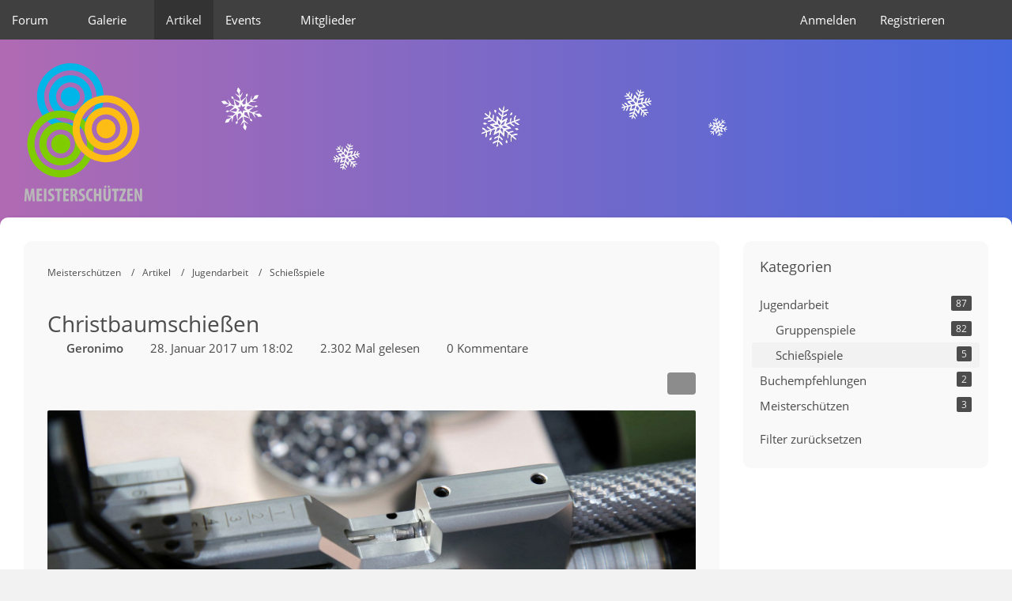

--- FILE ---
content_type: text/html; charset=UTF-8
request_url: https://meisterschuetzen.org/article/11-christbaumschiessen/
body_size: 9413
content:






<!DOCTYPE html>
<html
	dir="ltr"
	lang="de"
	data-color-scheme="system"
>

<head>
	<meta charset="utf-8">
		
	<title>Christbaumschießen - Meisterschützen</title>
	
	<meta name="viewport" content="width=device-width, initial-scale=1">
<meta name="format-detection" content="telephone=no">
<meta name="description" content="Die Spieler versuchen in mehreren Durchgängen alle Ringzahlen abzuschießen. Die bereits getroffenen Ringzahlen werden möglichst sofort durchgestrichen. Das kann natürlich auch der Spielleiter oder ein Helfer übernehmen. Christbaumschießen.pdf ">
<meta property="og:site_name" content="Meisterschützen">
<meta property="og:title" content="Christbaumschießen - Meisterschützen">
<meta property="og:url" content="https://meisterschuetzen.org/article/11-christbaumschiessen/">
<meta property="og:type" content="article">
<meta property="og:description" content="Die Spieler versuchen in mehreren Durchgängen alle Ringzahlen abzuschießen. Die bereits getroffenen Ringzahlen werden möglichst sofort durchgestrichen. Das kann natürlich auch der Spielleiter oder ein Helfer übernehmen. Christbaumschießen.pdf ">
<meta property="og:image" content="https://meisterschuetzen.org/media/47-schiessspiele-jpg/?thumbnail=large">
<meta property="og:image:width" content="980">
<meta property="og:image:height" content="300">

<!-- Stylesheets -->
<link rel="stylesheet" type="text/css" href="https://meisterschuetzen.org/style/style-23.css?m=1768601191"><link rel="preload" href="https://meisterschuetzen.org/font/families/Open%20Sans/OpenSans-Regular.woff2?v=1614334343" as="font" crossorigin>

<meta name="timezone" content="Europe/Berlin">


<script data-cfasync="false">
	var WCF_PATH = 'https://meisterschuetzen.org/';
	var WSC_API_URL = 'https://meisterschuetzen.org/';
	var WSC_RPC_API_URL = 'https://meisterschuetzen.org/api/rpc/';
	
	var LANGUAGE_ID = 1;
	var LANGUAGE_USE_INFORMAL_VARIANT = true;
	var TIME_NOW = 1768857625;
	var LAST_UPDATE_TIME = 1768601189;
	var ENABLE_DEBUG_MODE = false;
	var ENABLE_PRODUCTION_DEBUG_MODE = false;
	var ENABLE_DEVELOPER_TOOLS = false;
	var PAGE_TITLE = 'Meisterschützen';
	
	var REACTION_TYPES = {"1":{"title":"Like","renderedIcon":"<img\n\tsrc=\"https:\/\/meisterschuetzen.org\/images\/reaction\/1-like.svg\"\n\talt=\"Like\"\n\tclass=\"reactionType\"\n\tdata-reaction-type-id=\"1\"\n>","iconPath":"https:\/\/meisterschuetzen.org\/images\/reaction\/1-like.svg","showOrder":1,"reactionTypeID":1,"isAssignable":1}};
	
	
		{
		const colorScheme = matchMedia("(prefers-color-scheme: dark)").matches ? "dark" : "light";
		document.documentElement.dataset.colorScheme = colorScheme;
	}
	</script>

<script data-cfasync="false" src="https://meisterschuetzen.org/js/WoltLabSuite/WebComponent.min.js?v=1768601189"></script>
<script data-cfasync="false" src="https://meisterschuetzen.org/js/preload/de.preload.js?v=1768601189"></script>

<script data-cfasync="false" src="https://meisterschuetzen.org/js/WoltLabSuite.Core.tiny.min.js?v=1768601189"></script>
<script data-cfasync="false">
requirejs.config({
	baseUrl: 'https://meisterschuetzen.org/js',
	urlArgs: 't=1768601189'
	
});

window.addEventListener('pageshow', function(event) {
	if (event.persisted) {
		window.location.reload();
	}
});

</script>











<script data-cfasync="false" src="https://meisterschuetzen.org/js/WoltLabSuite.Calendar.tiny.min.js?v=1768601189"></script>

<script data-cfasync="false" src="https://meisterschuetzen.org/js/WoltLabSuite.Gallery.tiny.min.js?v=1768601189"></script>

<script data-cfasync="false" src="https://meisterschuetzen.org/js/WoltLabSuite.Forum.tiny.min.js?v=1768601189"></script>


<noscript>
	<style>
		.jsOnly {
			display: none !important;
		}
		
		.noJsOnly {
			display: block !important;
		}
	</style>
</noscript>



	
	
	<script type="application/ld+json">
{
"@context": "http://schema.org",
"@type": "WebSite",
"url": "https:\/\/meisterschuetzen.org\/",
"potentialAction": {
"@type": "SearchAction",
"target": "https:\/\/meisterschuetzen.org\/search\/?q={search_term_string}",
"query-input": "required name=search_term_string"
}
}
</script>
<link rel="apple-touch-icon" sizes="180x180" href="https://meisterschuetzen.org/images/style-23/apple-touch-icon.png">
<link rel="manifest" href="https://meisterschuetzen.org/images/style-23/manifest-1.json">
<link rel="icon" type="image/png" sizes="48x48" href="https://meisterschuetzen.org/images/style-23/favicon-48x48.png">
<meta name="msapplication-config" content="https://meisterschuetzen.org/images/style-23/browserconfig.xml">
<meta name="theme-color" content="#6f6f6f">
<script>
	{
		document.querySelector('meta[name="theme-color"]').content = window.getComputedStyle(document.documentElement).getPropertyValue("--wcfPageThemeColor");
	}
</script>

	
			<link rel="canonical" href="https://meisterschuetzen.org/article/11-christbaumschiessen/">
		
					</head>

<body id="tpl_wcf_article"
	itemscope itemtype="http://schema.org/WebPage" itemid="https://meisterschuetzen.org/article/11-christbaumschiessen/"	data-template="article" data-application="wcf" data-page-id="36" data-page-identifier="com.woltlab.wcf.Article"		class="">

<span id="top"></span>

<div id="pageContainer" class="pageContainer">
	
	
	<div id="pageHeaderContainer" class="pageHeaderContainer">
	<header id="pageHeader" class="pageHeader">
		<div id="pageHeaderPanel" class="pageHeaderPanel">
			<div class="layoutBoundary">
				<div class="box mainMenu" data-box-identifier="com.woltlab.wcf.MainMenu">
			
		
	<div class="boxContent">
		<nav aria-label="Hauptmenü">
	<ol class="boxMenu">
		
		
					<li class=" boxMenuHasChildren" data-identifier="com.woltlab.wbb.BoardList">
				<a href="https://meisterschuetzen.org/forum/" class="boxMenuLink">
					<span class="boxMenuLinkTitle">Forum</span>
																<fa-icon size="16" name="caret-down" solid></fa-icon>
									</a>
				
				<ol class="boxMenuDepth1">				
									<li class="" data-identifier="com.woltlab.wbb.UnresolvedThreadList">
				<a href="https://meisterschuetzen.org/forum/unresolved-thread-list/" class="boxMenuLink">
					<span class="boxMenuLinkTitle">Unerledigte Themen</span>
														</a>
				
				</li>				
									</ol></li>									<li class=" boxMenuHasChildren" data-identifier="com.woltlab.gallery.Gallery">
				<a href="https://meisterschuetzen.org/gallery/" class="boxMenuLink">
					<span class="boxMenuLinkTitle">Galerie</span>
																<fa-icon size="16" name="caret-down" solid></fa-icon>
									</a>
				
				<ol class="boxMenuDepth1">				
									<li class="" data-identifier="com.woltlab.gallery.AlbumList">
				<a href="https://meisterschuetzen.org/gallery/album-list/" class="boxMenuLink">
					<span class="boxMenuLinkTitle">Alben</span>
														</a>
				
				</li>				
									</ol></li>									<li class="active" data-identifier="com.woltlab.wcf.ArticleList">
				<a href="https://meisterschuetzen.org/article-list/" class="boxMenuLink" aria-current="page">
					<span class="boxMenuLinkTitle">Artikel</span>
														</a>
				
				</li>				
									<li class=" boxMenuHasChildren" data-identifier="com.woltlab.calendar.Calendar">
				<a href="https://meisterschuetzen.org/events/" class="boxMenuLink">
					<span class="boxMenuLinkTitle">Events</span>
																<fa-icon size="16" name="caret-down" solid></fa-icon>
									</a>
				
				<ol class="boxMenuDepth1">				
									<li class="" data-identifier="com.woltlab.calendar.UpcomingEventList">
				<a href="https://meisterschuetzen.org/events/upcoming-event-list/" class="boxMenuLink">
					<span class="boxMenuLinkTitle">Nächste Termine</span>
														</a>
				
				</li>				
									</ol></li>									<li class=" boxMenuHasChildren" data-identifier="com.woltlab.wcf.MembersList">
				<a href="https://meisterschuetzen.org/members-list/" class="boxMenuLink">
					<span class="boxMenuLinkTitle">Mitglieder</span>
																<fa-icon size="16" name="caret-down" solid></fa-icon>
									</a>
				
				<ol class="boxMenuDepth1">				
									<li class="" data-identifier="com.woltlab.wcf.RecentActivityList">
				<a href="https://meisterschuetzen.org/recent-activity-list/" class="boxMenuLink">
					<span class="boxMenuLinkTitle">Letzte Aktivitäten</span>
														</a>
				
				</li>				
									<li class="" data-identifier="com.woltlab.wcf.UsersOnlineList">
				<a href="https://meisterschuetzen.org/users-online-list/" class="boxMenuLink">
					<span class="boxMenuLinkTitle">Benutzer online</span>
														</a>
				
				</li>				
									<li class="" data-identifier="com.woltlab.wcf.UserSearch">
				<a href="https://meisterschuetzen.org/user-search/" class="boxMenuLink">
					<span class="boxMenuLinkTitle">Mitgliedersuche</span>
														</a>
				
				</li>				
									<li class="" data-identifier="com.woltlab.wcf.generic37">
				<a href="https://meisterschuetzen.org/trophy-list/" class="boxMenuLink">
					<span class="boxMenuLinkTitle">Trophäen</span>
														</a>
				
				</li>				
									<li class="" data-identifier="com.woltlab.wcf.Team">
				<a href="https://meisterschuetzen.org/team/" class="boxMenuLink">
					<span class="boxMenuLinkTitle">Team</span>
														</a>
				
				</li>				
									</ol></li>								
		
	</ol>
</nav>	</div>
</div><button type="button" class="pageHeaderMenuMobile" aria-expanded="false" aria-label="Menü">
	<span class="pageHeaderMenuMobileInactive">
		<fa-icon size="32" name="bars"></fa-icon>
	</span>
	<span class="pageHeaderMenuMobileActive">
		<fa-icon size="32" name="xmark"></fa-icon>
	</span>
</button>
				
				<nav id="topMenu" class="userPanel">
	<ul class="userPanelItems">
									<li id="pageLanguageContainer">
					
				</li>
						<li id="userLogin">
				<a
					class="loginLink"
					href="https://meisterschuetzen.org/login/?url=https%3A%2F%2Fmeisterschuetzen.org%2Farticle%2F11-christbaumschiessen%2F"
					rel="nofollow"
				>Anmelden</a>
			</li>
							<li id="userRegistration">
					<a
						class="registrationLink"
						href="https://meisterschuetzen.org/register/"
						rel="nofollow"
					>Registrieren</a>
				</li>
							
								
							
		<!-- page search -->
		<li>
			<a href="https://meisterschuetzen.org/search/" id="userPanelSearchButton" class="jsTooltip" title="Suche"><fa-icon size="32" name="magnifying-glass"></fa-icon> <span>Suche</span></a>
		</li>
	</ul>
</nav>
	<a
		href="https://meisterschuetzen.org/login/?url=https%3A%2F%2Fmeisterschuetzen.org%2Farticle%2F11-christbaumschiessen%2F"
		class="userPanelLoginLink jsTooltip"
		title="Anmelden"
		rel="nofollow"
	>
		<fa-icon size="32" name="arrow-right-to-bracket"></fa-icon>
	</a>
			</div>
		</div>
		
		<div id="pageHeaderFacade" class="pageHeaderFacade">
			<div class="layoutBoundary">
				<div id="pageHeaderLogo" class="pageHeaderLogo">
		
	<a href="https://meisterschuetzen.org/" aria-label="Meisterschützen">
		<img src="https://meisterschuetzen.org/images/style-23/pageLogo-a4ecfbab.svg" alt="" class="pageHeaderLogoLarge" height="180" width="151" loading="eager">
		<img src="https://meisterschuetzen.org/images/style-23/pageLogoMobile-93cd6d96.svg" alt="" class="pageHeaderLogoSmall" loading="eager">
		
		
	</a>
</div>
				
					
					
		
		

<button type="button" id="pageHeaderSearchMobile" class="pageHeaderSearchMobile" aria-expanded="false" aria-label="Suche">
	<fa-icon size="32" name="magnifying-glass"></fa-icon>
</button>

<div id="pageHeaderSearch" class="pageHeaderSearch">
	<form method="post" action="https://meisterschuetzen.org/search/">
		<div id="pageHeaderSearchInputContainer" class="pageHeaderSearchInputContainer">
			<div class="pageHeaderSearchType dropdown">
				<a href="#" class="button dropdownToggle" id="pageHeaderSearchTypeSelect">
					<span class="pageHeaderSearchTypeLabel">Schießspiele</span>
					<fa-icon size="16" name="caret-down" solid></fa-icon>
				</a>
				<ul class="dropdownMenu">
					<li><a href="#" data-extended-link="https://meisterschuetzen.org/search/?extended=1" data-object-type="everywhere">Alles</a></li>
					<li class="dropdownDivider"></li>
					
											<li><a href="#" data-extended-link="https://meisterschuetzen.org/search/?type=com.woltlab.wcf.article&amp;extended=1" data-object-type="com.woltlab.wcf.article" data-parameters='{ "articleCategoryID": 43 }'>Schießspiele</a></li>
						
						<li class="dropdownDivider"></li>
					
					
																													<li><a href="#" data-extended-link="https://meisterschuetzen.org/search/?type=com.woltlab.wbb.post&amp;extended=1" data-object-type="com.woltlab.wbb.post">Forum</a></li>
																								<li><a href="#" data-extended-link="https://meisterschuetzen.org/search/?type=com.woltlab.gallery.image&amp;extended=1" data-object-type="com.woltlab.gallery.image">Galerie</a></li>
																								<li><a href="#" data-extended-link="https://meisterschuetzen.org/search/?type=com.woltlab.wcf.article&amp;extended=1" data-object-type="com.woltlab.wcf.article">Artikel</a></li>
																								<li><a href="#" data-extended-link="https://meisterschuetzen.org/search/?type=com.woltlab.calendar.event&amp;extended=1" data-object-type="com.woltlab.calendar.event">Termine</a></li>
																								<li><a href="#" data-extended-link="https://meisterschuetzen.org/search/?type=com.woltlab.wcf.page&amp;extended=1" data-object-type="com.woltlab.wcf.page">Seiten</a></li>
																
					<li class="dropdownDivider"></li>
					<li><a class="pageHeaderSearchExtendedLink" href="https://meisterschuetzen.org/search/?extended=1">Erweiterte Suche</a></li>
				</ul>
			</div>
			
			<input type="search" name="q" id="pageHeaderSearchInput" class="pageHeaderSearchInput" placeholder="Suchbegriff eingeben" autocomplete="off" value="">
			
			<button type="submit" class="pageHeaderSearchInputButton button" title="Suche">
				<fa-icon size="16" name="magnifying-glass"></fa-icon>
			</button>
			
			<div id="pageHeaderSearchParameters"></div>
			
					</div>
	</form>
</div>

	
			</div>
		</div>
	</header>
	
	
</div>
	
	
	
	
	
	
	
	<section id="main" class="main" role="main" itemprop="mainEntity" itemscope itemtype="http://schema.org/Article">
		<div class="layoutBoundary">
			

						
			<div id="content" class="content content--sidebar-right">
			
				<div class="pageNavigation">
	<div class="layoutBoundary">
			<nav class="breadcrumbs" aria-label="Verlaufsnavigation">
		<ol class="breadcrumbs__list" itemprop="breadcrumb" itemscope itemtype="http://schema.org/BreadcrumbList">
			<li class="breadcrumbs__item" title="Meisterschützen" itemprop="itemListElement" itemscope itemtype="http://schema.org/ListItem">
							<a class="breadcrumbs__link" href="https://meisterschuetzen.org/" itemprop="item">
																<span class="breadcrumbs__title" itemprop="name">Meisterschützen</span>
							</a>
															<meta itemprop="position" content="1">
																					</li>
														
											<li class="breadcrumbs__item" title="Artikel" itemprop="itemListElement" itemscope itemtype="http://schema.org/ListItem">
							<a class="breadcrumbs__link" href="https://meisterschuetzen.org/article-list/" itemprop="item">
																<span class="breadcrumbs__title" itemprop="name">Artikel</span>
							</a>
															<meta itemprop="position" content="2">
																					</li>
														
											<li class="breadcrumbs__item" title="Jugendarbeit" itemprop="itemListElement" itemscope itemtype="http://schema.org/ListItem">
							<a class="breadcrumbs__link" href="https://meisterschuetzen.org/category-article-list/65-jugendarbeit/" itemprop="item">
																<span class="breadcrumbs__title" itemprop="name">Jugendarbeit</span>
							</a>
															<meta itemprop="position" content="3">
																					</li>
														
											<li class="breadcrumbs__item" title="Schießspiele" itemprop="itemListElement" itemscope itemtype="http://schema.org/ListItem">
							<a class="breadcrumbs__link" href="https://meisterschuetzen.org/category-article-list/43-schiessspiele/" itemprop="item">
																	<span class="breadcrumbs__parent_indicator">
										<fa-icon size="16" name="arrow-left-long"></fa-icon>
									</span>
																<span class="breadcrumbs__title" itemprop="name">Schießspiele</span>
							</a>
															<meta itemprop="position" content="4">
																					</li>
		</ol>
	</nav>
	</div>
</div>
			
								
																<header class="contentHeader articleContentHeader">
		<div class="contentHeaderTitle">
			<h1 class="contentTitle" itemprop="name headline">Christbaumschießen</h1>
			<ul class="inlineList contentHeaderMetaData articleMetaData">
								
				<li itemprop="author" itemscope itemtype="http://schema.org/Person">
					<fa-icon size="16" name="user"></fa-icon>
											<a href="https://meisterschuetzen.org/user/1-geronimo/" class="userLink" data-object-id="1" itemprop="url">
							<span itemprop="name"><strong>Geronimo</strong></span>
						</a>
									</li>
				
				<li>
					<fa-icon size="16" name="clock"></fa-icon>
					<a href="https://meisterschuetzen.org/article/11-christbaumschiessen/"><woltlab-core-date-time date="2017-01-28T17:02:56+00:00">28. Januar 2017 um 18:02</woltlab-core-date-time></a>
					<meta itemprop="datePublished" content="2017-01-28T18:02:56+01:00">
				</li>

				<li>
					<fa-icon size="16" name="eye"></fa-icon>
					2.302 Mal gelesen
				</li>
				
									<li itemprop="interactionStatistic" itemscope itemtype="http://schema.org/InteractionCounter">
						<fa-icon size="16" name="comments"></fa-icon>
						<a href="https://meisterschuetzen.org/article/11-christbaumschiessen/#comments">						0 Kommentare						</a>						<meta itemprop="interactionType" content="http://schema.org/CommentAction">
						<meta itemprop="userInteractionCount" content="0">
					</li>
								
								
								
				
			</ul>
			
			<div itemprop="publisher" itemscope itemtype="http://schema.org/Organization">
				<meta itemprop="name" content="Meisterschützen">
				<div itemprop="logo" itemscope itemtype="http://schema.org/ImageObject">
					<meta itemprop="url" content="https://meisterschuetzen.org/images/style-23/pageLogo-a4ecfbab.svg">
				</div>
			</div>
		</div>
		
		
	</header>
													
				
				
				
				
				

				




	<div class="contentInteraction">
		
					<div class="contentInteractionButtonContainer">
				
									 <div class="contentInteractionShareButton">
						<button type="button" class="button small wsShareButton jsTooltip" title="Teilen" data-link="https://meisterschuetzen.org/article/11-christbaumschiessen/" data-link-title="Christbaumschießen" data-bbcode="[wsa]11[/wsa]">
		<fa-icon size="16" name="share-nodes"></fa-icon>
	</button>					</div>
				
							</div>
			</div>


<div class="section articleContainer">
		
			<div class="section articleImageContainer" itemprop="image" itemscope itemtype="http://schema.org/ImageObject">
			<figure class="articleImage">
				<div class="articleImageWrapper"><img src="https://meisterschuetzen.org/media/47-schiessspiele-jpg/?thumbnail=large" alt="" width="980" height="300" loading="lazy" ></div>
							</figure>
			<meta itemprop="url" content="https://meisterschuetzen.org/media/47-schiessspiele-jpg/?thumbnail=large">
			<meta itemprop="width" content="980">
			<meta itemprop="height" content="300">
		</div>
		
	
	
	<div class="section articleContent" data-object-id="11" data-object-type="com.woltlab.wcf.likeableArticle" data-user-id="1">
		<div class="section htmlContent" itemprop="description articleBody">
						
			<p>Die Spieler versuchen in mehreren Durchgängen alle Ringzahlen abzuschießen. Die bereits getroffenen Ringzahlen werden möglichst sofort durchgestrichen. Das kann natürlich auch der Spielleiter oder ein Helfer übernehmen.</p><a href="https://meisterschuetzen.org/media/4-christbaumschiessen-pdf/">Christbaumschießen.pdf</a>			
			
		</div>

				
				
		<div class="row articleLikeSection">
							<div class="col-xs-12 col-md-6">
					<div class="articleLikesSummery">
									
	<woltlab-core-reaction-summary
		data="[]"
		object-type="com.woltlab.wcf.likeableArticle"
		object-id="11"
		selected-reaction="0"
	></woltlab-core-reaction-summary>
					</div>
				</div>
						
			<div class="col-xs-12 col-md-6 col-md">
				<ul class="articleButtons buttonGroup buttonList smallButtons">
															
					
				</ul>
			</div>
		</div>
	</div>
	
	
	
	</div>

<footer class="contentFooter">
	
</footer>



	<div class="section">
		<nav>
			<ul class="articleNavigation">
								
									<li class="nextArticleButton articleNavigationArticle articleNavigationArticleWithImage">
						<span class="articleNavigationArticleIcon">
							<fa-icon size="48" name="chevron-right"></fa-icon>
						</span>
													<span class="articleNavigationArticleImage"><span style="display: inline-block; text-align: center; width: 96px; height: 96px;">
                            <img src="https://meisterschuetzen.org/media/47-schiessspiele-jpg/?thumbnail=tiny" alt="" style="margin-top: 0px;" height="96" width="96" loading="lazy">
                        </span></span>
												<span class="articleNavigationArticleContent">
							<span class="articleNavigationEntityName">Nächster Artikel</span>
							<span class="articleNavigationArticleTitle">
								<a href="https://meisterschuetzen.org/article/12-pyramidenschiessen/" rel="next" class="articleNavigationArticleLink">
									Pyramidenschießen								</a>
							</span>
						</span>
					</li>
							</ul>
		</nav>
	</div>





	

				
				
				
				
							</div>
			
							<aside class="sidebar boxesSidebarRight" aria-label="Rechte Seitenleiste">
					<div class="boxContainer">
						<section class="box" data-box-identifier="com.woltlab.wcf.ArticleCategories">
			
			<h2 class="boxTitle">
							Kategorien					</h2>
		
	<div class="boxContent">
		<ol class="boxMenu">
						<li class="boxMenuItem boxMenuItemDepth1" data-category-id="65">
				<a href="https://meisterschuetzen.org/category-article-list/65-jugendarbeit/" class="boxMenuLink">
					<span class="boxMenuLinkTitle">Jugendarbeit</span>
					<span class="badge">87</span>
				</a>
			</li>
								<li class="boxMenuItem boxMenuItemDepth2" data-category-id="42">
				<a href="https://meisterschuetzen.org/category-article-list/42-gruppenspiele/" class="boxMenuLink">
					<span class="boxMenuLinkTitle">Gruppenspiele</span>
					<span class="badge">82</span>
				</a>
			</li>
																	<li class="boxMenuItem boxMenuItemDepth2 active" data-category-id="43">
				<a href="https://meisterschuetzen.org/category-article-list/43-schiessspiele/" class="boxMenuLink">
					<span class="boxMenuLinkTitle">Schießspiele</span>
					<span class="badge">5</span>
				</a>
			</li>
								<li class="boxMenuItem boxMenuItemDepth1" data-category-id="47">
				<a href="https://meisterschuetzen.org/category-article-list/47-buchempfehlungen/" class="boxMenuLink">
					<span class="boxMenuLinkTitle">Buchempfehlungen</span>
					<span class="badge">2</span>
				</a>
			</li>
								<li class="boxMenuItem boxMenuItemDepth1" data-category-id="59">
				<a href="https://meisterschuetzen.org/category-article-list/59-meisterschuetzen/" class="boxMenuLink">
					<span class="boxMenuLinkTitle">Meisterschützen</span>
					<span class="badge">3</span>
				</a>
			</li>
				
			<li class="boxMenuResetFilter">
			<a href="https://meisterschuetzen.org/article-list/" class="boxMenuLink">
				<span class="boxMenuLinkTitle">Filter zurücksetzen</span>
			</a>
		</li>
	</ol>	</div>
</section>
					</div>
				</aside>
			
		</div>
	</section>
	
	
	
			<div class="boxesFooterBoxes">
			<div class="layoutBoundary">
				<div class="boxContainer">
					<section class="box" data-box-identifier="com.woltlab.wcf.UsersOnline">
			
			<h2 class="boxTitle">
							<a href="https://meisterschuetzen.org/users-online-list/">Benutzer online</a>
					</h2>
		
	<div class="boxContent">
		<ul class="inlineList dotSeparated">
	<li>15 Mitglieder (davon 3 unsichtbar) und 311 Besucher</li>
	<li>Rekord: 50 Benutzer (<woltlab-core-date-time date="2020-03-17T18:55:12+00:00">17. März 2020 um 19:55</woltlab-core-date-time>)</li></ul>

	<ul class="inlineList commaSeparated">
					<li><a href="https://meisterschuetzen.org/user/5835-nichtohne/" data-object-id="5835" class="userLink">nichtohne</a></li>
					<li><a href="https://meisterschuetzen.org/user/6616-migoe/" data-object-id="6616" class="userLink">MiGoe</a></li>
					<li><a href="https://meisterschuetzen.org/user/4324-jobasejo/" data-object-id="4324" class="userLink">jobasejo</a></li>
					<li><a href="https://meisterschuetzen.org/user/6972-cvander/" data-object-id="6972" class="userLink">CVander</a></li>
					<li><a href="https://meisterschuetzen.org/user/6903-xenni/" data-object-id="6903" class="userLink">xenni</a></li>
					<li><a href="https://meisterschuetzen.org/user/5197-andreasj/" data-object-id="5197" class="userLink">AndreasJ</a></li>
					<li><a href="https://meisterschuetzen.org/user/7076-bjo3rnout/" data-object-id="7076" class="userLink">BJO3RNOUT</a></li>
					<li><a href="https://meisterschuetzen.org/user/5059-jader35/" data-object-id="5059" class="userLink">Jader35</a></li>
					<li><a href="https://meisterschuetzen.org/user/5393-kabalmsu/" data-object-id="5393" class="userLink">KabalMSU</a></li>
					<li><a href="https://meisterschuetzen.org/user/6934-neko98/" data-object-id="6934" class="userLink">NeKo98</a></li>
					<li><a href="https://meisterschuetzen.org/user/894-lanfear/" data-object-id="894" class="userLink">Lanfear</a></li>
					<li><a href="https://meisterschuetzen.org/user/3173-zotti/" data-object-id="3173" class="userLink">zotti</a></li>
			</ul>

		</div>
</section>
				</div>
			</div>
		</div>
	
	
	<footer id="pageFooter" class="pageFooter">
		
					
			<div class="boxesFooter">
			<div class="layoutBoundary">
													<div class="boxContainer">
						<div class="box" data-box-identifier="com.woltlab.wcf.FooterMenu">
			
		
	<div class="boxContent">
		<nav aria-label="Footer-Menü">
	<ol class="boxMenu">
		
		
					<li class="" data-identifier="com.woltlab.wcf.generic23">
				<a href="https://meisterschuetzen.org/nutzungsbedingungen/" class="boxMenuLink">
					<span class="boxMenuLinkTitle">Nutzungsbedingungen</span>
														</a>
				
				</li>				
									<li class="" data-identifier="com.woltlab.wcf.PrivacyPolicy">
				<a href="https://meisterschuetzen.org/datenschutzerklaerung/" class="boxMenuLink">
					<span class="boxMenuLinkTitle">Datenschutzerklärung</span>
														</a>
				
				</li>				
									<li class="" data-identifier="com.woltlab.wcf.generic22">
				<a href="https://meisterschuetzen.org/impressum/" class="boxMenuLink">
					<span class="boxMenuLinkTitle">Impressum</span>
														</a>
				
				</li>				
																	
		
	</ol>
</nav>	</div>
</div>
					</div>
				
			</div>
		</div>
		
	
</footer>
</div>



<div class="pageFooterStickyNotice">
	
	
	<noscript>
		<div class="info" role="status">
			<div class="layoutBoundary">
				<span class="javascriptDisabledWarningText">In deinem Webbrowser ist JavaScript deaktiviert. Um alle Funktionen dieser Website nutzen zu können, muss JavaScript aktiviert sein.</span>
			</div>
		</div>	
	</noscript>
</div>

<script data-cfasync="false">
	require(['Language', 'WoltLabSuite/Core/BootstrapFrontend', 'User'], function(Language, BootstrapFrontend, User) {
		
		
		User.init(
			0,
			'',
			'',
			'https://meisterschuetzen.org/guest-token-dialog/'
		);
		
		BootstrapFrontend.setup({
			backgroundQueue: {
				url: 'https://meisterschuetzen.org/background-queue-perform/',
				force: false			},
						dynamicColorScheme: true,
			endpointUserPopover: '',
			executeCronjobs: undefined,
											shareButtonProviders: [
					["Facebook", "Facebook", "<fa-brand size=\"24\"><svg xmlns=\"http:\/\/www.w3.org\/2000\/svg\" viewBox=\"0 0 512 512\"><!--! Font Awesome Free 6.7.2 by @fontawesome - https:\/\/fontawesome.com License - https:\/\/fontawesome.com\/license\/free (Icons: CC BY 4.0, Fonts: SIL OFL 1.1, Code: MIT License) Copyright 2024 Fonticons, Inc. --><path d=\"M512 256C512 114.6 397.4 0 256 0S0 114.6 0 256C0 376 82.7 476.8 194.2 504.5V334.2H141.4V256h52.8V222.3c0-87.1 39.4-127.5 125-127.5c16.2 0 44.2 3.2 55.7 6.4V172c-6-.6-16.5-1-29.6-1c-42 0-58.2 15.9-58.2 57.2V256h83.6l-14.4 78.2H287V510.1C413.8 494.8 512 386.9 512 256h0z\"\/><\/svg><\/fa-brand>"], 
					["Twitter", "X", "<fa-brand size=\"24\"><svg xmlns=\"http:\/\/www.w3.org\/2000\/svg\" viewBox=\"0 0 512 512\"><!--! Font Awesome Free 6.7.2 by @fontawesome - https:\/\/fontawesome.com License - https:\/\/fontawesome.com\/license\/free (Icons: CC BY 4.0, Fonts: SIL OFL 1.1, Code: MIT License) Copyright 2024 Fonticons, Inc. --><path d=\"M389.2 48h70.6L305.6 224.2 487 464H345L233.7 318.6 106.5 464H35.8L200.7 275.5 26.8 48H172.4L272.9 180.9 389.2 48zM364.4 421.8h39.1L151.1 88h-42L364.4 421.8z\"\/><\/svg><\/fa-brand>"], 
					["Reddit", "Reddit", "<fa-brand size=\"24\"><svg xmlns=\"http:\/\/www.w3.org\/2000\/svg\" viewBox=\"0 0 512 512\"><!--! Font Awesome Free 6.7.2 by @fontawesome - https:\/\/fontawesome.com License - https:\/\/fontawesome.com\/license\/free (Icons: CC BY 4.0, Fonts: SIL OFL 1.1, Code: MIT License) Copyright 2024 Fonticons, Inc. --><path d=\"M0 256C0 114.6 114.6 0 256 0S512 114.6 512 256s-114.6 256-256 256L37.1 512c-13.7 0-20.5-16.5-10.9-26.2L75 437C28.7 390.7 0 326.7 0 256zM349.6 153.6c23.6 0 42.7-19.1 42.7-42.7s-19.1-42.7-42.7-42.7c-20.6 0-37.8 14.6-41.8 34c-34.5 3.7-61.4 33-61.4 68.4l0 .2c-37.5 1.6-71.8 12.3-99 29.1c-10.1-7.8-22.8-12.5-36.5-12.5c-33 0-59.8 26.8-59.8 59.8c0 24 14.1 44.6 34.4 54.1c2 69.4 77.6 125.2 170.6 125.2s168.7-55.9 170.6-125.3c20.2-9.6 34.1-30.2 34.1-54c0-33-26.8-59.8-59.8-59.8c-13.7 0-26.3 4.6-36.4 12.4c-27.4-17-62.1-27.7-100-29.1l0-.2c0-25.4 18.9-46.5 43.4-49.9l0 0c4.4 18.8 21.3 32.8 41.5 32.8zM177.1 246.9c16.7 0 29.5 17.6 28.5 39.3s-13.5 29.6-30.3 29.6s-31.4-8.8-30.4-30.5s15.4-38.3 32.1-38.3zm190.1 38.3c1 21.7-13.7 30.5-30.4 30.5s-29.3-7.9-30.3-29.6c-1-21.7 11.8-39.3 28.5-39.3s31.2 16.6 32.1 38.3zm-48.1 56.7c-10.3 24.6-34.6 41.9-63 41.9s-52.7-17.3-63-41.9c-1.2-2.9 .8-6.2 3.9-6.5c18.4-1.9 38.3-2.9 59.1-2.9s40.7 1 59.1 2.9c3.1 .3 5.1 3.6 3.9 6.5z\"\/><\/svg><\/fa-brand>"], 
					["WhatsApp", "WhatsApp", "<fa-brand size=\"24\"><svg xmlns=\"http:\/\/www.w3.org\/2000\/svg\" viewBox=\"0 0 448 512\"><!--! Font Awesome Free 6.7.2 by @fontawesome - https:\/\/fontawesome.com License - https:\/\/fontawesome.com\/license\/free (Icons: CC BY 4.0, Fonts: SIL OFL 1.1, Code: MIT License) Copyright 2024 Fonticons, Inc. --><path d=\"M380.9 97.1C339 55.1 283.2 32 223.9 32c-122.4 0-222 99.6-222 222 0 39.1 10.2 77.3 29.6 111L0 480l117.7-30.9c32.4 17.7 68.9 27 106.1 27h.1c122.3 0 224.1-99.6 224.1-222 0-59.3-25.2-115-67.1-157zm-157 341.6c-33.2 0-65.7-8.9-94-25.7l-6.7-4-69.8 18.3L72 359.2l-4.4-7c-18.5-29.4-28.2-63.3-28.2-98.2 0-101.7 82.8-184.5 184.6-184.5 49.3 0 95.6 19.2 130.4 54.1 34.8 34.9 56.2 81.2 56.1 130.5 0 101.8-84.9 184.6-186.6 184.6zm101.2-138.2c-5.5-2.8-32.8-16.2-37.9-18-5.1-1.9-8.8-2.8-12.5 2.8-3.7 5.6-14.3 18-17.6 21.8-3.2 3.7-6.5 4.2-12 1.4-32.6-16.3-54-29.1-75.5-66-5.7-9.8 5.7-9.1 16.3-30.3 1.8-3.7.9-6.9-.5-9.7-1.4-2.8-12.5-30.1-17.1-41.2-4.5-10.8-9.1-9.3-12.5-9.5-3.2-.2-6.9-.2-10.6-.2-3.7 0-9.7 1.4-14.8 6.9-5.1 5.6-19.4 19-19.4 46.3 0 27.3 19.9 53.7 22.6 57.4 2.8 3.7 39.1 59.7 94.8 83.8 35.2 15.2 49 16.5 66.6 13.9 10.7-1.6 32.8-13.4 37.4-26.4 4.6-13 4.6-24.1 3.2-26.4-1.3-2.5-5-3.9-10.5-6.6z\"\/><\/svg><\/fa-brand>"], 
					["LinkedIn", "LinkedIn", "<fa-brand size=\"24\"><svg xmlns=\"http:\/\/www.w3.org\/2000\/svg\" viewBox=\"0 0 448 512\"><!--! Font Awesome Free 6.7.2 by @fontawesome - https:\/\/fontawesome.com License - https:\/\/fontawesome.com\/license\/free (Icons: CC BY 4.0, Fonts: SIL OFL 1.1, Code: MIT License) Copyright 2024 Fonticons, Inc. --><path d=\"M100.28 448H7.4V148.9h92.88zM53.79 108.1C24.09 108.1 0 83.5 0 53.8a53.79 53.79 0 0 1 107.58 0c0 29.7-24.1 54.3-53.79 54.3zM447.9 448h-92.68V302.4c0-34.7-.7-79.2-48.29-79.2-48.29 0-55.69 37.7-55.69 76.7V448h-92.78V148.9h89.08v40.8h1.3c12.4-23.5 42.69-48.3 87.88-48.3 94 0 111.28 61.9 111.28 142.3V448z\"\/><\/svg><\/fa-brand>"], 
					["Pinterest", "Pinterest", "<fa-brand size=\"24\"><svg xmlns=\"http:\/\/www.w3.org\/2000\/svg\" viewBox=\"0 0 496 512\"><!--! Font Awesome Free 6.7.2 by @fontawesome - https:\/\/fontawesome.com License - https:\/\/fontawesome.com\/license\/free (Icons: CC BY 4.0, Fonts: SIL OFL 1.1, Code: MIT License) Copyright 2024 Fonticons, Inc. --><path d=\"M496 256c0 137-111 248-248 248-25.6 0-50.2-3.9-73.4-11.1 10.1-16.5 25.2-43.5 30.8-65 3-11.6 15.4-59 15.4-59 8.1 15.4 31.7 28.5 56.8 28.5 74.8 0 128.7-68.8 128.7-154.3 0-81.9-66.9-143.2-152.9-143.2-107 0-163.9 71.8-163.9 150.1 0 36.4 19.4 81.7 50.3 96.1 4.7 2.2 7.2 1.2 8.3-3.3.8-3.4 5-20.3 6.9-28.1.6-2.5.3-4.7-1.7-7.1-10.1-12.5-18.3-35.3-18.3-56.6 0-54.7 41.4-107.6 112-107.6 60.9 0 103.6 41.5 103.6 100.9 0 67.1-33.9 113.6-78 113.6-24.3 0-42.6-20.1-36.7-44.8 7-29.5 20.5-61.3 20.5-82.6 0-19-10.2-34.9-31.4-34.9-24.9 0-44.9 25.7-44.9 60.2 0 22 7.4 36.8 7.4 36.8s-24.5 103.8-29 123.2c-5 21.4-3 51.6-.9 71.2C65.4 450.9 0 361.1 0 256 0 119 111 8 248 8s248 111 248 248z\"\/><\/svg><\/fa-brand>"], 
					["XING", "XING", "<fa-brand size=\"24\"><svg xmlns=\"http:\/\/www.w3.org\/2000\/svg\" viewBox=\"0 0 384 512\"><!--! Font Awesome Free 6.7.2 by @fontawesome - https:\/\/fontawesome.com License - https:\/\/fontawesome.com\/license\/free (Icons: CC BY 4.0, Fonts: SIL OFL 1.1, Code: MIT License) Copyright 2024 Fonticons, Inc. --><path d=\"M162.7 210c-1.8 3.3-25.2 44.4-70.1 123.5-4.9 8.3-10.8 12.5-17.7 12.5H9.8c-7.7 0-12.1-7.5-8.5-14.4l69-121.3c.2 0 .2-.1 0-.3l-43.9-75.6c-4.3-7.8.3-14.1 8.5-14.1H100c7.3 0 13.3 4.1 18 12.2l44.7 77.5zM382.6 46.1l-144 253v.3L330.2 466c3.9 7.1.2 14.1-8.5 14.1h-65.2c-7.6 0-13.6-4-18-12.2l-92.4-168.5c3.3-5.8 51.5-90.8 144.8-255.2 4.6-8.1 10.4-12.2 17.5-12.2h65.7c8 0 12.3 6.7 8.5 14.1z\"\/><\/svg><\/fa-brand>"], 
					
				],
						styleChanger: false		});
	});
</script>
<script data-cfasync="false">
	// prevent jQuery and other libraries from utilizing define()
	__require_define_amd = define.amd;
	define.amd = undefined;
</script>
<script data-cfasync="false" src="https://meisterschuetzen.org/js/WCF.Combined.tiny.min.js?v=1768601189"></script>
<script data-cfasync="false">
	define.amd = __require_define_amd;
	$.holdReady(true);
</script>
<script data-cfasync="false">
	WCF.User.init(
		0,
		''	);
</script>
<script data-cfasync="false" src="https://meisterschuetzen.org/events/js/Calendar.tiny.min.js?v=1768601189"></script>
<script data-cfasync="false" src="https://meisterschuetzen.org/gallery/js/Gallery.tiny.min.js?v=1768601189"></script>
<script data-cfasync="false" src="https://meisterschuetzen.org/forum/js/WBB.tiny.min.js?v=1768601189"></script>
<script data-cfasync="false">
	$(function() {
		WCF.User.Profile.ActivityPointList.init();
		
					require(['WoltLabSuite/Core/Ui/User/Trophy/List'], function (UserTrophyList) {
				new UserTrophyList();
			});
				
		require(["WoltLabSuite/Calendar/Bootstrap"], (Bootstrap) => {
	Bootstrap.setup();
});
require(['WoltLabSuite/Forum/Bootstrap'], (Bootstrap) => {
	Bootstrap.setup();
});
		
			});
</script>
<script data-cfasync="false">
		var $imageViewer = null;
		$(function() {
			WCF.Language.addObject({
				'wcf.imageViewer.button.enlarge': 'Vollbild-Modus',
				'wcf.imageViewer.button.full': 'Originalversion aufrufen',
				'wcf.imageViewer.seriesIndex': '{literal}{x} von {y}{\/literal}',
				'wcf.imageViewer.counter': '{literal}Bild {x} von {y}{\/literal}',
				'wcf.imageViewer.close': 'Schließen',
				'wcf.imageViewer.enlarge': 'Bild direkt anzeigen',
				'wcf.imageViewer.next': 'Nächstes Bild',
				'wcf.imageViewer.previous': 'Vorheriges Bild'
			});
			
			$imageViewer = new WCF.ImageViewer();
		});
	</script>
<script data-cfasync="false">
						require(['WoltLabSuite/Core/Language/Chooser'], function(LanguageChooser) {
							var languages = {
																	'1': {
										iconPath: 'https:\/\/meisterschuetzen.org\/icon\/flag\/de.svg',
										languageName: 'Deutsch',
										languageCode: 'de'
									}
								, 									'4': {
										iconPath: 'https:\/\/meisterschuetzen.org\/icon\/flag\/gb.svg',
										languageName: 'English',
										languageCode: 'en'
									}
															};
								
							var callback = function(listItem) {
								var location;
								var languageCode = elData(listItem, 'language-code');
								var link = elBySel('link[hreflang="' + languageCode + '"]');
								if (link !== null) {
									location = link.href;
								}
								else {
									location = window.location.toString().replace(/#.*/, '').replace(/(\?|&)l=[0-9]+/g, '');
								}
								
								var delimiter = (location.indexOf('?') == -1) ? '?' : '&';
								window.location = location + delimiter + 'l=' + elData(listItem, 'language-id') + window.location.hash;
							};
							
							LanguageChooser.init('pageLanguageContainer', 'pageLanguageID', 1, languages, callback);
						});
					</script>
<script data-cfasync="false">
		require(['WoltLabSuite/Core/Ui/Search/Page'], function(UiSearchPage) {
			UiSearchPage.init('com.woltlab.wcf.article');
		});
	</script>
<script data-cfasync="false">
		require(['WoltLabSuite/Core/Ui/Reaction/Handler'], function(UiReactionHandler) {
			new UiReactionHandler('com.woltlab.wcf.likeableArticle', {
				// permissions
				canReact: false,
				canReactToOwnContent: false,
				canViewReactions: true,
				
				// selectors
				containerSelector: '.articleContent',
				summarySelector: '.articleLikesSummery'
			});
		});
	</script>


<span id="bottom"></span>

</body>
</html>

--- FILE ---
content_type: image/svg+xml
request_url: https://meisterschuetzen.org/images/style-23/pageLogo-a4ecfbab.svg
body_size: 2425
content:
<?xml version="1.0" encoding="utf-8"?>
<!-- Generator: Adobe Illustrator 16.0.3, SVG Export Plug-In . SVG Version: 6.00 Build 0)  -->
<!DOCTYPE svg PUBLIC "-//W3C//DTD SVG 1.1//EN" "http://www.w3.org/Graphics/SVG/1.1/DTD/svg11.dtd">
<svg version="1.1" id="Ebene_1" xmlns="http://www.w3.org/2000/svg" xmlns:xlink="http://www.w3.org/1999/xlink" x="0px" y="0px"
	 width="148.203px" height="176.342px" viewBox="0 0 148.203 176.342" enable-background="new 0 0 148.203 176.342"
	 xml:space="preserve">
<g>
	<g>
		<g>
			<g>
				<path fill="#00B6E8" d="M68.656,81.406c-22.087,5.917-44.79-7.19-50.709-29.277c-5.918-22.087,7.19-44.789,29.277-50.708
					C69.312-4.497,92.013,8.61,97.932,30.697C103.85,52.785,90.744,75.487,68.656,81.406z M89.363,32.994
					C84.712,15.64,66.876,5.34,49.52,9.991c-17.354,4.65-27.652,22.488-23.002,39.843c4.649,17.354,22.487,27.652,39.842,23.002
					C83.715,68.184,94.012,50.348,89.363,32.994z"/>
				<path fill="#00B6E8" d="M64.83,67.123c-14.2,3.804-28.794-4.622-32.6-18.82c-3.804-14.199,4.622-28.793,18.821-32.598
					c14.2-3.805,28.793,4.622,32.598,18.819C87.454,48.724,79.029,63.318,64.83,67.123z M75.08,36.82
					c-2.537-9.465-12.266-15.083-21.731-12.548c-9.467,2.538-15.084,12.267-12.549,21.732c2.537,9.467,12.268,15.084,21.733,12.548
					C72,56.017,77.616,46.286,75.08,36.82z"/>
				<circle fill="#00B6E8" cx="57.94" cy="41.414" r="11.829"/>
				<path fill="#7FCD00" d="M56.721,139.728c-22.087,5.917-44.79-7.188-50.709-29.276C0.094,88.366,13.202,65.661,35.29,59.743
					c22.088-5.918,44.79,7.19,50.708,29.277S78.81,133.81,56.721,139.728z M77.427,91.316
					c-4.649-17.354-22.485-27.653-39.842-23.003c-17.354,4.65-27.653,22.488-23.003,39.842c4.65,17.355,22.488,27.654,39.842,23.003
					C71.781,126.507,82.078,108.67,77.427,91.316z"/>
				<path fill="#FDBD15" d="M109.087,106.732c-14.199,3.804-28.793-4.622-32.598-18.82c-3.805-14.2,4.621-28.794,18.82-32.598
					c14.2-3.805,28.794,4.621,32.598,18.82C131.713,88.333,123.288,102.927,109.087,106.732z M119.338,76.43
					c-2.536-9.467-12.266-15.084-21.731-12.547c-9.467,2.535-15.084,12.264-12.548,21.731c2.537,9.466,12.267,15.083,21.733,12.547
					C116.258,95.625,121.875,85.896,119.338,76.43z"/>
				<circle fill="#FDBD15" cx="102.198" cy="81.022" r="11.829"/>
				<path fill="#7FCD00" d="M52.894,125.445c-14.199,3.804-28.794-4.621-32.598-18.82c-3.806-14.199,4.621-28.794,18.819-32.598
					c14.201-3.805,28.794,4.622,32.599,18.82C75.519,107.046,67.094,121.64,52.894,125.445z M63.145,95.143
					c-2.537-9.467-12.265-15.083-21.73-12.547c-9.468,2.536-15.085,12.265-12.55,21.732c2.536,9.465,12.268,15.083,21.733,12.547
					C60.064,114.338,65.681,104.609,63.145,95.143z"/>
				<path fill="#FDBD15" d="M112.914,121.014c-22.086,5.918-44.789-7.189-50.708-29.275c-5.918-22.087,7.19-44.79,29.277-50.708
					c22.088-5.919,44.79,7.189,50.708,29.275C148.11,92.393,135.003,115.095,112.914,121.014z M133.622,72.603
					c-4.65-17.354-22.486-27.653-39.843-23.002C76.425,54.25,66.125,72.088,70.777,89.442c4.649,17.354,22.487,27.652,39.841,23.003
					C127.975,107.793,138.272,89.958,133.622,72.603z"/>
				<circle fill="#7FCD00" cx="46.005" cy="99.736" r="11.83"/>
			</g>
		</g>
		<g>
			<g>
				<path fill="#B9B9B9" d="M10.843,165.129c-0.069-1.477-0.185-3.483-0.138-5.145h-0.069c-0.277,1.661-0.692,3.576-0.992,4.775
					l-1.338,5.561H6.16l-1.292-5.468c-0.3-1.246-0.715-3.184-0.946-4.868H3.853c-0.046,1.685-0.139,3.646-0.231,5.191l-0.253,5.398
					H0.761l1.131-15.55h3.184l1.246,5.629c0.438,1.961,0.83,3.691,1.107,5.445h0.046c0.23-1.73,0.577-3.484,0.992-5.445l1.223-5.629
					h3.184l0.946,15.55h-2.699L10.843,165.129z"/>
				<path fill="#B9B9B9" d="M22.609,163.746h-3.553v4.199h4.015v2.63h-7.037v-15.55h6.76v2.63h-3.738v3.576h3.553V163.746z"/>
				<path fill="#B9B9B9" d="M28.146,155.025v15.55h-3.022v-15.55H28.146z"/>
				<path fill="#B9B9B9" d="M30.499,167.483c0.623,0.347,1.684,0.6,2.561,0.6c1.43,0,2.122-0.738,2.122-1.753
					c0-1.131-0.692-1.685-2.007-2.538c-2.123-1.292-2.93-2.93-2.93-4.337c0-2.492,1.661-4.568,4.914-4.568
					c1.015,0,1.984,0.276,2.446,0.554l-0.484,2.607c-0.438-0.277-1.107-0.531-1.984-0.531c-1.292,0-1.915,0.785-1.915,1.615
					c0,0.923,0.461,1.407,2.146,2.423c2.054,1.245,2.815,2.814,2.815,4.452c0,2.838-2.1,4.707-5.145,4.707
					c-1.246,0-2.469-0.323-2.976-0.623L30.499,167.483z"/>
				<path fill="#B9B9B9" d="M41.619,157.816h-2.746v-2.791h8.536v2.791h-2.769v12.759h-3.022V157.816z"/>
				<path fill="#B9B9B9" d="M55.577,163.746h-3.553v4.199h4.015v2.63h-7.037v-15.55h6.76v2.63h-3.738v3.576h3.553V163.746z"/>
				<path fill="#B9B9B9" d="M58.091,155.255c0.946-0.185,2.146-0.3,3.299-0.3c1.661,0,3.138,0.23,4.153,1.153
					c0.946,0.854,1.223,1.892,1.223,3.23c0,1.661-0.808,3.16-2.399,3.898v0.046c1.061,0.416,1.592,1.408,1.892,3.069
					c0.3,1.729,0.715,3.645,0.992,4.222h-3.161c-0.185-0.438-0.53-2.007-0.761-3.715c-0.277-1.938-0.761-2.491-1.776-2.491h-0.438
					v6.206h-3.022V155.255z M61.113,162.039h0.531c1.315,0,2.076-1.062,2.076-2.423c0-1.314-0.53-2.261-1.892-2.307
					c-0.254,0-0.554,0.022-0.715,0.092V162.039z"/>
				<path fill="#B9B9B9" d="M68.588,167.483c0.623,0.347,1.684,0.6,2.561,0.6c1.43,0,2.122-0.738,2.122-1.753
					c0-1.131-0.692-1.685-2.007-2.538c-2.123-1.292-2.93-2.93-2.93-4.337c0-2.492,1.661-4.568,4.914-4.568
					c1.015,0,1.984,0.276,2.446,0.554l-0.484,2.607c-0.438-0.277-1.107-0.531-1.984-0.531c-1.292,0-1.915,0.785-1.915,1.615
					c0,0.923,0.461,1.407,2.146,2.423c2.054,1.245,2.815,2.814,2.815,4.452c0,2.838-2.1,4.707-5.145,4.707
					c-1.246,0-2.469-0.323-2.976-0.623L68.588,167.483z"/>
				<path fill="#B9B9B9" d="M85.476,170.344c-0.438,0.207-1.292,0.369-2.353,0.369c-3.968,0-5.86-3.276-5.86-7.683
					c0-5.86,3.253-8.145,6.275-8.145c1.062,0,1.8,0.208,2.1,0.415l-0.508,2.538c-0.346-0.161-0.738-0.3-1.407-0.3
					c-1.707,0-3.253,1.477-3.253,5.329c0,3.715,1.407,5.168,3.253,5.168c0.508,0,1.084-0.115,1.454-0.23L85.476,170.344z"/>
				<path fill="#B9B9B9" d="M90.159,155.025v6.229h3.161v-6.229h3.022v15.55H93.32v-6.506h-3.161v6.506h-3.022v-15.55H90.159z"/>
				<path fill="#B9B9B9" d="M101.948,155.025v10.104c0,2.284,0.692,2.977,1.477,2.977c0.877,0,1.5-0.623,1.5-2.977v-10.104h3.022
					v9.574c0,3.991-1.5,6.16-4.499,6.16c-3.253,0-4.522-2.238-4.522-6.137v-9.598H101.948z M99.941,152.625
					c0-0.831,0.646-1.477,1.361-1.477c0.738,0,1.361,0.646,1.361,1.477c0,0.83-0.623,1.477-1.361,1.477
					S99.941,153.456,99.941,152.625z M104.163,152.625c0-0.831,0.646-1.477,1.384-1.477s1.361,0.646,1.361,1.477
					c0,0.83-0.623,1.477-1.361,1.477C104.786,154.102,104.163,153.456,104.163,152.625z"/>
				<path fill="#B9B9B9" d="M112.237,157.816h-2.746v-2.791h8.536v2.791h-2.769v12.759h-3.022V157.816z"/>
				<path fill="#B9B9B9" d="M118.535,168.798l4.914-11.074v-0.069h-4.453v-2.63h7.867v2.237l-4.707,10.613v0.069h4.684v2.63h-8.306
					V168.798z"/>
				<path fill="#B9B9B9" d="M135.123,163.746h-3.553v4.199h4.015v2.63h-7.037v-15.55h6.76v2.63h-3.738v3.576h3.553V163.746z"/>
				<path fill="#B9B9B9" d="M137.637,170.575v-15.55h2.769l2.399,6.091c0.462,1.199,1.223,3.207,1.661,4.545h0.046
					c-0.092-1.639-0.3-4.338-0.3-7.198v-3.438h2.653v15.55h-2.769l-2.376-5.906c-0.508-1.315-1.223-3.276-1.569-4.684h-0.046
					c0.069,1.569,0.185,3.969,0.185,7.083v3.507H137.637z"/>
			</g>
		</g>
	</g>
</g>
<g>
</g>
<g>
</g>
<g>
</g>
<g>
</g>
<g>
</g>
<g>
</g>
</svg>
